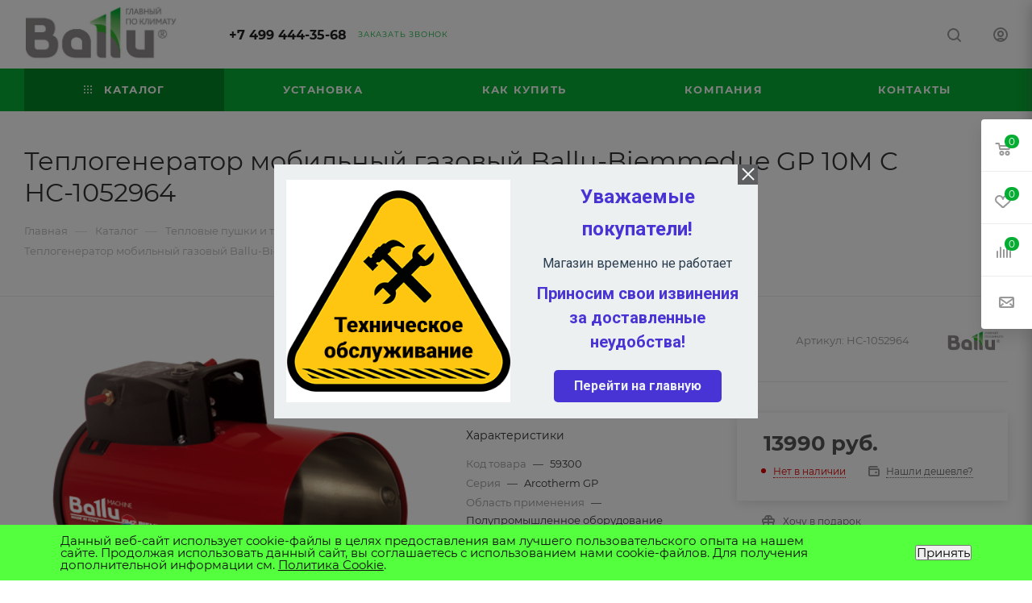

--- FILE ---
content_type: text/html; charset=UTF-8
request_url: https://balluonline.ru/bitrix/components/bitrix/sale.prediction.product.detail/ajax.php
body_size: -20
content:
	<script>
	BX.ready(function () {
		BX.onCustomEvent('onHasNewPrediction', ['', 'sale_gift_product_186971078']);
	});
	</script>
	

--- FILE ---
content_type: text/html; charset=UTF-8
request_url: https://balluonline.ru/bitrix/components/skyweb24/popup.pro/ajax.php?type=getTemplatePath&popupIds[0]=1&popupIds[1]=6&popupIds[2]=7
body_size: 137
content:
{"1":{"TEMPLATE":"/bitrix/components/skyweb24/popup.pro/templates/action_leftimg","STYLE":"/bitrix/components/skyweb24/popup.pro/templates/action_leftimg/style.css","TEMPLATE_NAME":"action_leftimg","POSITION_BOTTOM":"N","POSITION_LEFT":"N","POSITION_RIGHT":"N","POSITION_TOP":"N","SHOW_ANIMATION":"none","HIDE_ANIMATION":"none","POSITION_FIXED":"N","BACKGROUND_COLOR":"#000000","BACKGROUND_OPACITY":"50","SHOW_CLOSEBUTTON":"N","CLOSE_AUTOHIDE":"Y","CLOSE_TEXTBOX":"N"},"6":{"TEMPLATE":"/bitrix/components/skyweb24/popup.pro/templates/action_leftimg","STYLE":"/bitrix/components/skyweb24/popup.pro/templates/action_leftimg/style.css","TEMPLATE_NAME":"action_leftimg","POSITION_BOTTOM":"N","POSITION_LEFT":"N","POSITION_RIGHT":"N","POSITION_TOP":"N","SHOW_ANIMATION":"none","HIDE_ANIMATION":"none","POSITION_FIXED":"N","BACKGROUND_COLOR":"#000000","BACKGROUND_OPACITY":"50","SHOW_CLOSEBUTTON":"Y","CLOSE_AUTOHIDE":"Y","CLOSE_TEXTBOX":"N"},"7":{"TEMPLATE":"/bitrix/components/skyweb24/popup.pro/templates/action_leftimg","STYLE":"/bitrix/components/skyweb24/popup.pro/templates/action_leftimg/style.css","TEMPLATE_NAME":"action_leftimg","POSITION_BOTTOM":"N","POSITION_LEFT":"N","POSITION_RIGHT":"N","POSITION_TOP":"N","SHOW_ANIMATION":"none","HIDE_ANIMATION":"none","POSITION_FIXED":"N","BACKGROUND_COLOR":"#000000","BACKGROUND_OPACITY":"50","SHOW_CLOSEBUTTON":"Y","CLOSE_AUTOHIDE":"Y","CLOSE_TEXTBOX":"N"}}

--- FILE ---
content_type: text/html; charset=UTF-8
request_url: https://balluonline.ru/bitrix/components/skyweb24/popup.pro/ajax.php?type=getHTML&popupId=6
body_size: 862
content:


    <style>
        :root {
                    --theme_color_main:#4834d4;                    --theme_color_add:#a399e9;                    --theme_color_text:#2c3e50;                    --theme_color_bg:#ecf0f1;                }
    </style>
    


<div id="skyweb24_popup_action" style="font-family:Roboto">
	<link href="/bitrix/css/skyweb24.popuppro/animation.css" rel="stylesheet">
	<link href="https://fonts.googleapis.com/css?family=Roboto:400,700&subset=cyrillic" rel="stylesheet">		<img id="img_going_s1" src="/upload/skyweb24.popuppro/f4d/i0tflfn7zxja7rednefq4el1ut2fw2tc.png">
	<div class="text">
		<h2>Уважаемые покупатели!</h2>
		<div class="info">Магазин временно не работает</div>
		<h3>Приносим свои извинения за доставленные неудобства!</h3>
		<a onclick="" target="_blank" href="" class="sw24-button-animate sw24TargetAction going_link">Перейти на главную</a>
	</div>
	</div>

<script>
    if(typeof(buttonWindowPopup) != "undefined" && buttonWindowPopup.popupid == ""){

        buttonWindowPopup.active  = "N";
        buttonWindowPopup.popupid = "6";

        if(buttonWindowPopup.active == "Y"){
            buttonWindowPopup.create({
                position: {
                    left:   'N',
                    top:    'N',
                    bottom: 'Y',
                    right:  'Y',
                },
                animation: {
                    name: "none",
                    dalay: "slower",
                },
                background: {
                    color: "#0083d1"
                },
                icon: {
                    class: "fa-gift",
                    color: "white",
                }
            });
        }
    }
    if(document.querySelector(".going_link"))
    {
        document.querySelector(".going_link").addEventListener("click", function () {
            if(buttonWindowPopup.element)
                buttonWindowPopup.destroy();
        })
    }


    var buttonAnimation     = 'none';
    var buttonAnimationTime = 'faster';
    var showWindowAnimation = 'none';


    skyweb24_windowAnimation.show(showWindowAnimation);
    skyweb24_buttonAnimation.setButtonAnimation(buttonAnimation, buttonAnimationTime);


</script>